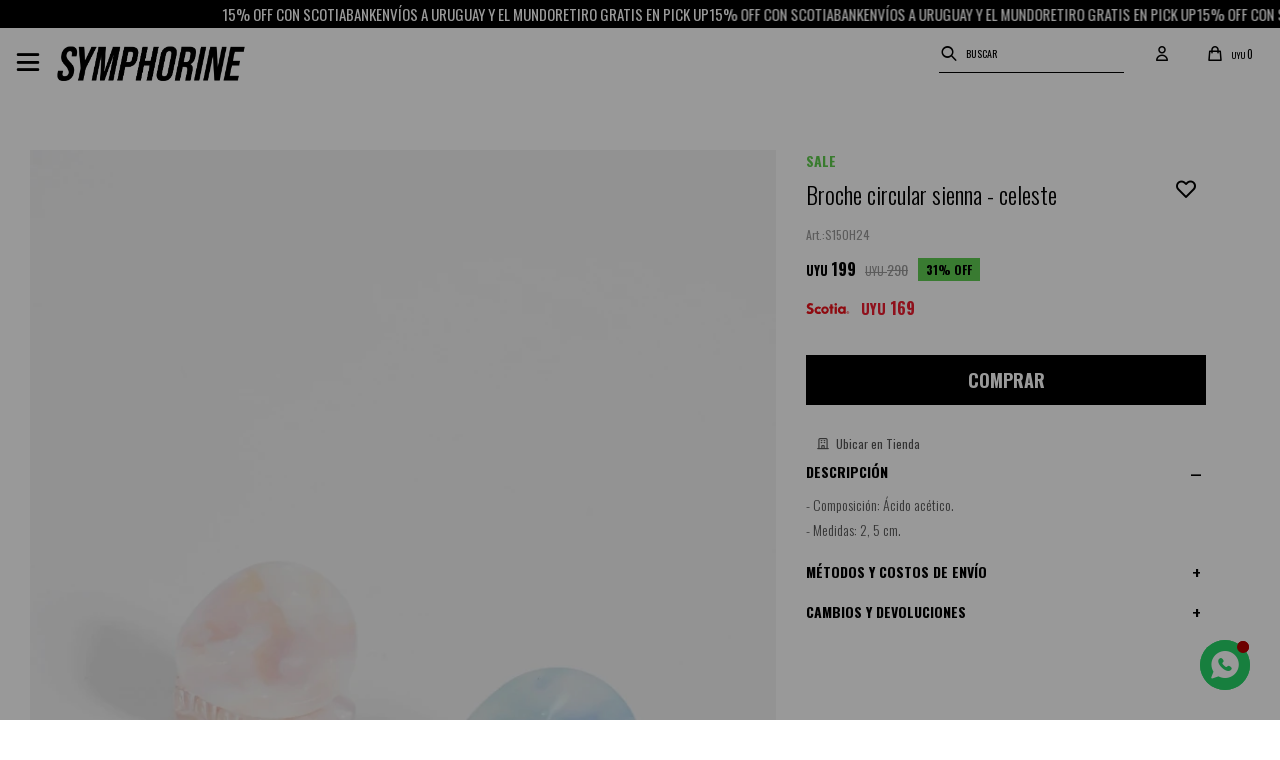

--- FILE ---
content_type: text/html; charset=utf-8
request_url: https://symphorine.com.uy/productos/broche-circular-sienna-celeste_S15OH24_888
body_size: 10819
content:
 <!DOCTYPE html> <html lang="es" class="no-js"> <head itemscope itemtype="http://schema.org/WebSite"> <meta charset="utf-8" /> <script> const GOOGLE_MAPS_CHANNEL_ID = '38'; </script> <link rel='preconnect' href='https://f.fcdn.app' /> <link rel='preconnect' href='https://fonts.googleapis.com' /> <link rel='preconnect' href='https://www.facebook.com' /> <link rel='preconnect' href='https://www.google-analytics.com' /> <link rel="dns-prefetch" href="https://cdnjs.cloudflare.com" /> <title itemprop='name'>Broche circular sienna - celeste — Symphorine</title> <meta name="description" content="- Composición: Ácido acético. - Medidas: 2, 5 cm." /> <meta name="keywords" content="" /> <link itemprop="url" rel="canonical" href="https://symphorine.com.uy/productos/broche-circular-sienna-celeste_S15OH24_888" /> <meta property="og:title" content="Broche circular sienna - celeste — Symphorine" /><meta property="og:description" content="- Composición: Ácido acético. - Medidas: 2, 5 cm." /><meta property="og:type" content="product" /><meta property="og:image" content="https://f.fcdn.app/imgs/440c90/symphorine.com.uy/sym/256f/webp/catalogo/S15OH24-888-1/800x1200/broche-circular-sienna-celeste.jpg"/><meta property="og:url" content="https://symphorine.com.uy/productos/broche-circular-sienna-celeste_S15OH24_888" /><meta property="og:site_name" content="Symphorine" /> <meta name='twitter:description' content='- Composición: Ácido acético. - Medidas: 2, 5 cm.' /> <meta name='twitter:image' content='https://f.fcdn.app/imgs/440c90/symphorine.com.uy/sym/256f/webp/catalogo/S15OH24-888-1/800x1200/broche-circular-sienna-celeste.jpg' /> <meta name='twitter:url' content='https://symphorine.com.uy/productos/broche-circular-sienna-celeste_S15OH24_888' /> <meta name='twitter:card' content='summary' /> <meta name='twitter:title' content='Broche circular sienna - celeste — Symphorine' /> <script>document.getElementsByTagName('html')[0].setAttribute('class', 'js ' + ('ontouchstart' in window || navigator.msMaxTouchPoints ? 'is-touch' : 'no-touch'));</script> <script> var FN_TC = { M1 : 38.41, M2 : 1 }; </script> <script>window.dataLayer = window.dataLayer || [];var _tmData = {"fbPixel":"","hotJar":"","zopimId":"","app":"web"};</script> <script>(function(w,d,s,l,i){w[l]=w[l]||[];w[l].push({'gtm.start': new Date().getTime(),event:'gtm.js'});var f=d.getElementsByTagName(s)[0], j=d.createElement(s),dl=l!='dataLayer'?'&l='+l:'';j.setAttribute('defer', 'defer');j.src= 'https://www.googletagmanager.com/gtm.js?id='+i+dl;f.parentNode.insertBefore(j,f); })(window,document,'script','dataLayer','GTM-W8PX8XDJ');</script> <script>(function(w,d,s,l,i){w[l]=w[l]||[];w[l].push({'gtm.start': new Date().getTime(),event:'gtm.js'});var f=d.getElementsByTagName(s)[0], j=d.createElement(s),dl=l!='dataLayer'?'&l='+l:'';j.setAttribute('defer', 'defer');j.src= 'https://www.googletagmanager.com/gtm.js?id='+i+dl;f.parentNode.insertBefore(j,f); })(window,document,'script','dataLayer','GTM-MTVPP7FM');</script> <meta id='viewportMetaTag' name="viewport" content="width=device-width, initial-scale=1.0, maximum-scale=1,user-scalable=no"> <link rel="shortcut icon" href="https://f.fcdn.app/assets/commerce/symphorine.com.uy/f0bb_977d/public/web/favicon.ico" /> <link rel="apple-itouch-icon" href="https://f.fcdn.app/assets/commerce/symphorine.com.uy/75e2_4e4e/public/web/favicon.png" /> <link rel="stylesheet" href="https://use.typekit.net/qqn2rqi.css">  <link rel="preconnect" href="https://fonts.googleapis.com"> <link rel="preconnect" href="https://fonts.gstatic.com" crossorigin> <link href="https://fonts.googleapis.com/css2?family=Oswald:wght@300;400;500;600;700&display=swap" rel="stylesheet"> <script src="https://cdn.lordicon.com/libs/frhvbuzj/lord-icon-2.0.2.js"></script> <link href="https://f.fcdn.app/assets/commerce/symphorine.com.uy/0000_c5a0/s.07175363512692547556710641752946.css" rel="stylesheet"/> <script src="https://f.fcdn.app/assets/commerce/symphorine.com.uy/0000_c5a0/s.92194018662718614056976054195186.js"></script> <!--[if lt IE 9]> <script type="text/javascript" src="https://cdnjs.cloudflare.com/ajax/libs/html5shiv/3.7.3/html5shiv.js"></script> <![endif]--> <link rel="manifest" href="https://f.fcdn.app/assets/manifest.json" /> </head> <body id='pgCatalogoDetalle' class='headerMenuFullWidthCenter headerSubMenuFade buscadorSlideTop compraSlide compraLeft filtrosSlide filtrosRight borderRadius0 layout03'> <noscript><iframe src="https://www.googletagmanager.com/ns.html?id=GTM-W8PX8XDJ" height="0" width="0" style="display:none;visibility:hidden"></iframe></noscript><noscript><iframe src="https://www.googletagmanager.com/ns.html?id=GTM-MTVPP7FM" height="0" width="0" style="display:none;visibility:hidden"></iframe></noscript> <div id="pre"> <div id="wrapper"> <header id="header" role="banner"> <div class="cnt"> <div data-id="532" data-area="NavTop" class="banner"><section class="section"> <div class="marquee text-styling"> <a data-track-categ='Banners' data-track-action='NavTop' data-track-label='Top Animado' href="/#"> 15% OFF CON SCOTIABANK </a> <a data-track-categ='Banners' data-track-action='NavTop' data-track-label='Top Animado' href="/#"> ENVÍOS A URUGUAY Y EL MUNDO </a> <a data-track-categ='Banners' data-track-action='NavTop' data-track-label='Top Animado' href="/#"> RETIRO GRATIS EN PICK UP</a> <a data-track-categ='Banners' data-track-action='NavTop' data-track-label='Top Animado' href="/#"> 15% OFF CON SCOTIABANK</a> <a data-track-categ='Banners' data-track-action='NavTop' data-track-label='Top Animado' href="/#"> ENVÍOS A URUGUAY Y EL MUNDO</a> <a data-track-categ='Banners' data-track-action='NavTop' data-track-label='Top Animado' href="/#"> RETIRO GRATIS EN PICK UP </a> <a data-track-categ='Banners' data-track-action='NavTop' data-track-label='Top Animado' href="/#"> 15% OFF CON SCOTIABANK</a> <a data-track-categ='Banners' data-track-action='NavTop' data-track-label='Top Animado' href="/#"> ENVÍOS A URUGUAY Y EL MUNDO </a> <a data-track-categ='Banners' data-track-action='NavTop' data-track-label='Top Animado' href="/#"> RETIRO GRATIS EN PICK UP </a> </div> </section></div><div id="logo"><a href="/"><img src="https://f.fcdn.app/assets/commerce/symphorine.com.uy/eb00_324f/public/web/img/logo.svg" alt="Symphorine" /></a></div> <div class="toolsItem frmBusqueda" data-version='1'> <button type="button" class="btnItem btnMostrarBuscador"> <span class="ico"></span> <span class="txt"></span> </button> <form action="/productos"> <div class="cnt"> <span class="btnCerrar"> <span class="ico"></span> <span class="txt"></span> </span> <label class="lbl"> <b>Buscar productos</b> <input maxlength="48" required="" autocomplete="off" type="search" name="q" placeholder="Buscar productos..." /> </label> <button class="btnBuscar" type="submit"> <span class="ico"></span> <span class="txt"></span> </button> </div> </form> </div> <div class="toolsItem accesoMiCuentaCnt" data-logged="off" data-version='1'> <a href="/mi-cuenta" class="btnItem btnMiCuenta"> <span class="ico"></span> <span class="txt"></span> <span class="usuario"> <span class="nombre"></span> <span class="apellido"></span> </span> </a> <div class="miCuentaMenu"> <ul class="lst"> <li class="it"><a href='/mi-cuenta/mis-datos' class="tit" >Mis datos</a></li> <li class="it"><a href='/mi-cuenta/direcciones' class="tit" >Mis direcciones</a></li> <li class="it"><a href='/mi-cuenta/compras' class="tit" >Mis compras</a></li> <li class="it"><a href='/mi-cuenta/wish-list' class="tit" >Wish List</a></li> <li class="it itSalir"><a href='/salir' class="tit" >Salir</a></li> </ul> </div> </div> <div id="miCompra" data-show="off" data-fn="fnMiCompra" class="toolsItem" data-version="1"> </div> <div id="infoTop"> </div> <a href="#" data-fn="scrollToTop" class="backToTop"><span class="ico"></span></a> <a id="btnMainMenuMobile" href="javascript:mainMenuMobile.show();" data-fn="abrirEnHover"><span class="ico">&#xe8b9;</span><span class="txt">Menú</span></a> </div> </header> <!-- end:header --> <div id="central"> <section id="main" role="main"> <div id="fichaProducto" class="rebajado sale" data-tit="Broche circular sienna - celeste" data-totImagenes="1" data-agotado="off"> <div class="cnt" data-cat="accesorios/accesorios-de-pelo/broches-y-clips"> <div class="columnaIzquierda"> <div data-fn="fnSwiperFicha" data-thumbs="false" data-direction='vertical' class="fichaImagenes pagination"> <div class="imagenProducto swiper-container" data-fn="fnGaleria"> <div class="swiper-wrapper"> <span class="item swiper-slide"> <a class="img source" href="//f.fcdn.app/imgs/6a5cb1/symphorine.com.uy/sym/256f/webp/catalogo/S15OH24-888-1/1500-1500/broche-circular-sienna-celeste.jpg"> <img loading='lazy' data-src-g="//f.fcdn.app/imgs/2649c8/symphorine.com.uy/sym/256f/webp/catalogo/S15OH24-888-1/1920-1200/broche-circular-sienna-celeste.jpg" src='//f.fcdn.app/imgs/440c90/symphorine.com.uy/sym/256f/webp/catalogo/S15OH24-888-1/800x1200/broche-circular-sienna-celeste.jpg' alt='Broche circular sienna celeste' width='800' height='1200' /> </a> </span> </div> <div class="cocardas"><div class="dfl"><div class="ico sale"><img loading="lazy" src="https://f.fcdn.app/assets/commerce/symphorine.com.uy/d698_e093/public/web/img/iconos/sale.svg" alt="Sale" /><span class="por fn-hidden"><span class=int>31</span><span class=dec>37</span></span></div></div></div> <div class="cocardaPie"> <div class="cocardas"><div class="dfl"><div class="ico sale"><img loading="lazy" src="https://f.fcdn.app/assets/commerce/symphorine.com.uy/d698_e093/public/web/img/iconos/sale.svg" alt="Sale" /><span class="por fn-hidden"><span class=int>31</span><span class=dec>37</span></span></div></div></div> </div> </div> <div class="swiperThumbs"> <ul class="lst lstThumbs"> <li class="it"> <a target="_blank" data-standard="//f.fcdn.app/imgs/440c90/symphorine.com.uy/sym/256f/webp/catalogo/S15OH24-888-1/800x1200/broche-circular-sienna-celeste.jpg" href="//f.fcdn.app/imgs/9b42f9/symphorine.com.uy/sym/256f/webp/catalogo/S15OH24-888-1/2000-2000/broche-circular-sienna-celeste.jpg"><img loading='lazy' src='//f.fcdn.app/imgs/94d05b/symphorine.com.uy/sym/256f/webp/catalogo/S15OH24-888-1/100x150/broche-circular-sienna-celeste.jpg' alt='Broche circular sienna celeste' width='100' height='150' /></a> </li> </ul> </div> </div> </div> <div class="columnaDerecha"> <div id="infoFicha" data-fn="modificarDescuento"> <div class="blkInfo"> <span class="cocardasTexto"><span class="sale"><span>Sale</span></span> <span class="grupo grupo144">Sale</span></span> <div class="hdr"> <h1 class="tit">Broche circular sienna - celeste</h1> <span class="btnWishlist" data-fn="fnEditWishList" data-cod-producto="S15OH24" data-cod-variante="888"> </span> </div> <div class="cod">S15OH24</div> <div class="preciosWrapper"> <div class="precios"> <strong class="precio venta"><span class="sim">UYU</span> <span class="monto">199</span></strong> <del class="precio lista"><span class="sim">UYU</span> <span class="monto">290</span></del> </div><span class="porcRebaja"><span class="aux"><span class=int>31</span><span class=dec>37</span></span></span><div class="descuentosMDP"><div class='desc_6'> <span class='img' title='15% OFF Scotiabank'><img loading='lazy' src='//f.fcdn.app/imgs/5d34b5/symphorine.com.uy/sym/074a/webp/descuentos/598/0x0/scotia-julio-01-01.svg' alt='15% OFF Scotiabank' /></span> <span class="precio"><span class="sim">UYU</span> <span class="monto">169</span></span></div></div> </div> <form id="frmComprarArticulo" action="/mi-compra?o=agregar" method="post"> <div class="selectOverlay"></div> <div class="blkCompra" data-fn="fnBlkCompra"> <input type="hidden" name="sku" value="1:S15OH24:888:UNICO:1" /> <div id="mainActions"> <button id="btnComprar" type="submit" class="btn btn01">Comprar</button> </div> </div> </form> </div> <div id="moreActions"> <a id="btnUbicarTienda" href="javascript:ppStockSucursales.show('S15OH24', '888')">Ubicar en Tienda</a> <span class="btnWishlist" data-fn="fnEditWishList" data-cod-producto="S15OH24" data-cod-variante="888"> </span> </div> <span class="cocardasTexto"><span class="sale"><span>Sale</span></span> <span class="grupo grupo144">Sale</span></span> <div id="infoDescripcion" class="blk desplegable desc" data-fn="fnAmpliarInfoFicha"> <div class="hdr"> <span class="tit">Descripción</span> </div> <div class="cnt"> <div> <div class="desc"> <p>- Composición: Ácido acético.<br /> - Medidas: 2, 5 cm.</p> </div> </div> </div> </div> <div id="infoEnvio" class="blk desplegable" data-fn="fnAmpliarInfoFicha"> <span class="overlay close"></span> <div class="hdr"> <span class="tit">Métodos y costos de envío</span> </div> <div class="cnt"> <ul> <li> <strong>Montevideo Express - PQuick:</strong><br> Costo normal: UYU 180. </li> <li> <strong>Montevideo en 3hs - Moova:</strong><br> Costo normal: UYU 240. </li> <li> <strong>Montevideo Estándar (hasta 3 días hábiles) - Moova:</strong><br> Costo normal: UYU 190. </li> <li> <strong>Montevideo en 24hs - Moova:</strong><br> Costo normal: UYU 200. </li> <li> <strong>Montevideo en el día - Soy Delivery:</strong><br> Costo normal: UYU 200. </li> <li> <strong>Área Metropolitana en el día - Soy Delivery:</strong><br> Costo normal: UYU 265. </li> <li> <strong>Área metropolitana - PQuick Express:</strong><br> Costo normal: UYU 250. </li> <li> <strong>Envío programado en Montevideo - Pedidos Ya:</strong><br> Costo normal: UYU 240. </li> <li> <strong>Envíos interior (hasta 72hs hábiles) - UES Interior:</strong><br> Costo normal: UYU 230. </li> <li> <strong>Envíos interior (hasta 5 días hábiles)- La Nave CargoPostal:</strong><br> Costo normal: UYU 270. </li> <li> <strong>Maldonado en el día - Soy Delivery:</strong><br> Costo normal: UYU 310. </li> <li> <strong>Envíos Internacionales:</strong><br> Costo normal: UYU 1.200. </li> <li> Retiro gratuito en nuestras tiendas habilitadas </li> </ul> </div> </div> <div id="infoCambio" class="blk desplegable" data-fn="fnAmpliarInfoFicha"> <span class="overlay close"></span> <div class="hdr"> <span class="tit">Cambios y devoluciones</span> </div> <div class="cnt"> <p>Todas las compras realizadas desde el 3/11 hasta el 31/12 tienen 60 días de cambio.</p> <a href="/cambios">Ver mas</a> </div> </div> <div style="display: none;" id="_jsonDataFicha_"> {"sku":{"fen":"1:S15OH24:888:UNICO:1","com":"S15OH24:888:UNICO"},"producto":{"codigo":"S15OH24","nombre":"Broche circular sienna","categoria":"Accesorios > Accesorios de Pelo > Broches y Clips","marca":"Symphorine"},"variante":{"codigo":"888","codigoCompleto":"S15OH24888","nombre":"celeste","nombreCompleto":"Broche circular sienna - celeste","img":{"u":"\/\/f.fcdn.app\/imgs\/e54e37\/symphorine.com.uy\/sym\/256f\/webp\/catalogo\/S15OH24-888-1\/1024-1024\/broche-circular-sienna-celeste.jpg"},"url":"https:\/\/symphorine.com.uy\/productos\/broche-circular-sienna-celeste_S15OH24_888","tieneStock":true,"ordenVariante":"999"},"nomPresentacion":"UNICO\/ONE SIZE","nombre":"Broche circular sienna - celeste","nombreCompleto":"Broche circular sienna - celeste","precioMonto":199,"moneda":{"nom":"M1","nro":858,"cod":"UYU","sim":"UYU"},"sale":true,"outlet":false,"nuevo":false,"carac":{"eweb":"No","coleccion":"22224","color":"Celeste"}} </div> </div> </div> </div> <div class="nav" id="blkProductosRelacionados" data-fn="fnSwiperProductos" data-breakpoints-slides='[2,6,6]' data-breakpoints-spacing='[10,10,15]'> <div class="swiper blkProductos"> <div class="hdr"> <h2 class="tit">Productos que te pueden interesar</h2> </div> <div class="cnt"> <div class='articleList aListProductos ' data-tot='6' data-totAbs='0' data-cargarVariantes='0'><div class='it rebajado sale grp57 grp82 grp89 grp90 grp96 grp98 grp108 grp117 grp136 grp144 grp183 grp191 grp199 grp200 grp233 grp235 grp242 grp264 grp286 grp288' data-disp='1' data-codProd='S19OH50' data-codVar='237' data-im='//f.fcdn.app/assets/nd.png'><div class='cnt'><a class="img" href="https://symphorine.com.uy/productos/set-de-broches-cat-multicolor_S19OH50_237" title="Set de broches cat - multicolor"> <div class="cocardas"><div class="dfl"><div class="ico sale"><img loading="lazy" src="https://f.fcdn.app/assets/commerce/symphorine.com.uy/d698_e093/public/web/img/iconos/sale.svg" alt="Sale" /><span class="por fn-hidden"><span class=int>31</span><span class=dec>37</span></span></div></div></div> <img loading='lazy' src='//f.fcdn.app/imgs/f09251/symphorine.com.uy/sym/553b/webp/catalogo/S19OH50-237-1/500x750/set-de-broches-cat-multicolor.jpg' alt='Set de broches cat multicolor' width='500' height='750' /> <div class="cocardaPie"> <div class="cocardas"><div class="dfl"><div class="ico sale"><img loading="lazy" src="https://f.fcdn.app/assets/commerce/symphorine.com.uy/d698_e093/public/web/img/iconos/sale.svg" alt="Sale" /><span class="por fn-hidden"><span class=int>31</span><span class=dec>37</span></span></div></div></div> </div> </a> <div class="info" data-fn="modificarDescuento"> <span class="cocardasTexto"><span class="sale"><span>Sale</span></span> <span class="grupo grupo144">Sale</span></span> <a class="tit" href="https://symphorine.com.uy/productos/set-de-broches-cat-multicolor_S19OH50_237" title="Set de broches cat - multicolor"><h2>Set de broches cat - multicolor</h2></a> <div class="precios"> <strong class="precio venta"><span class="sim">UYU</span> <span class="monto">199</span></strong> <del class="precio lista"><span class="sim">UYU</span> <span class="monto">290</span></del> </div> <span class="porcRebaja"><span class="aux"><span class=int>31</span><span class=dec>37</span></span></span> <div class="descuentosMDP"><div class='desc_6'> <span class='img' title='15% OFF Scotiabank'><img loading='lazy' src='//f.fcdn.app/imgs/5d34b5/symphorine.com.uy/sym/074a/webp/descuentos/598/0x0/scotia-julio-01-01.svg' alt='15% OFF Scotiabank' /></span> <span class="precio"><span class="sim">UYU</span> <span class="monto">169</span></span></div></div> <!--<button class="btn btn01 btnComprar" onclick="miCompra.agregarArticulo('1:S19OH50:237:UNICO:1',1)" data-sku="1:S19OH50:237:UNICO:1"><span></span></button>--> <div class="variantes"></div> <!--<div class="marca">Symphorine</div>--> <!--<div class="desc">- Composición: Acrílico.<br /> - Set de broches con forma de gatitos y terminación esmaltada.</div>--> </div><input type="hidden" class="json" style="display:none" value="{&quot;sku&quot;:{&quot;fen&quot;:&quot;1:S19OH50:237:UNICO:1&quot;,&quot;com&quot;:&quot;S19OH50:237:UNICO&quot;},&quot;producto&quot;:{&quot;codigo&quot;:&quot;S19OH50&quot;,&quot;nombre&quot;:&quot;Set de broches cat&quot;,&quot;categoria&quot;:&quot;Accesorios &gt; Accesorios de Pelo &gt; Broches y Clips&quot;,&quot;marca&quot;:&quot;Symphorine&quot;},&quot;variante&quot;:{&quot;codigo&quot;:&quot;237&quot;,&quot;codigoCompleto&quot;:&quot;S19OH50237&quot;,&quot;nombre&quot;:&quot;multicolor&quot;,&quot;nombreCompleto&quot;:&quot;Set de broches cat - multicolor&quot;,&quot;img&quot;:{&quot;u&quot;:&quot;\/\/f.fcdn.app\/imgs\/9e4a0b\/symphorine.com.uy\/sym\/553b\/webp\/catalogo\/S19OH50-237-1\/1024-1024\/set-de-broches-cat-multicolor.jpg&quot;},&quot;url&quot;:&quot;https:\/\/symphorine.com.uy\/productos\/set-de-broches-cat-multicolor_S19OH50_237&quot;,&quot;tieneStock&quot;:false,&quot;ordenVariante&quot;:&quot;999&quot;},&quot;nomPresentacion&quot;:&quot;UNICO\/ONE SIZE&quot;,&quot;nombre&quot;:&quot;Set de broches cat - multicolor&quot;,&quot;nombreCompleto&quot;:&quot;Set de broches cat - multicolor&quot;,&quot;precioMonto&quot;:199,&quot;moneda&quot;:{&quot;nom&quot;:&quot;M1&quot;,&quot;nro&quot;:858,&quot;cod&quot;:&quot;UYU&quot;,&quot;sim&quot;:&quot;UYU&quot;},&quot;sale&quot;:true,&quot;outlet&quot;:false,&quot;nuevo&quot;:false}" /></div></div><div class='it rebajado sale grp57 grp82 grp89 grp90 grp96 grp98 grp108 grp117 grp136 grp144 grp183 grp191 grp199 grp200 grp231 grp232 grp235 grp264 grp286 grp288' data-disp='1' data-codProd='S18OH8' data-codVar='2' data-im='//f.fcdn.app/assets/nd.png'><div class='cnt'><a class="img" href="https://symphorine.com.uy/productos/set-de-clips-estrella-y-balloon-plateado_S18OH8_2" title="Set de clips estrella y balloon - plateado"> <div class="cocardas"><div class="dfl"><div class="ico sale"><img loading="lazy" src="https://f.fcdn.app/assets/commerce/symphorine.com.uy/d698_e093/public/web/img/iconos/sale.svg" alt="Sale" /><span class="por fn-hidden"><span class=int>48</span><span class=dec>97</span></span></div></div></div> <img loading='lazy' src='//f.fcdn.app/imgs/55e037/symphorine.com.uy/sym/5700/webp/catalogo/S18OH8-2-1/500x750/set-de-clips-estrella-y-balloon-plateado.jpg' alt='Set de clips estrella y balloon plateado' width='500' height='750' /> <div class="cocardaPie"> <div class="cocardas"><div class="dfl"><div class="ico sale"><img loading="lazy" src="https://f.fcdn.app/assets/commerce/symphorine.com.uy/d698_e093/public/web/img/iconos/sale.svg" alt="Sale" /><span class="por fn-hidden"><span class=int>48</span><span class=dec>97</span></span></div></div></div> </div> </a> <div class="info" data-fn="modificarDescuento"> <span class="cocardasTexto"><span class="sale"><span>Sale</span></span> <span class="grupo grupo144">Sale</span></span> <a class="tit" href="https://symphorine.com.uy/productos/set-de-clips-estrella-y-balloon-plateado_S18OH8_2" title="Set de clips estrella y balloon - plateado"><h2>Set de clips estrella y balloon - plateado</h2></a> <div class="precios"> <strong class="precio venta"><span class="sim">UYU</span> <span class="monto">199</span></strong> <del class="precio lista"><span class="sim">UYU</span> <span class="monto">390</span></del> </div> <span class="porcRebaja"><span class="aux"><span class=int>48</span><span class=dec>97</span></span></span> <div class="descuentosMDP"><div class='desc_6'> <span class='img' title='15% OFF Scotiabank'><img loading='lazy' src='//f.fcdn.app/imgs/5d34b5/symphorine.com.uy/sym/074a/webp/descuentos/598/0x0/scotia-julio-01-01.svg' alt='15% OFF Scotiabank' /></span> <span class="precio"><span class="sim">UYU</span> <span class="monto">169</span></span></div></div> <!--<button class="btn btn01 btnComprar" onclick="miCompra.agregarArticulo('1:S18OH8:2:UNICO:1',1)" data-sku="1:S18OH8:2:UNICO:1"><span></span></button>--> <div class="variantes"></div> <!--<div class="marca">Symphorine</div>--> <!--<div class="desc">- Composición: Aleación .<br /> - Medida: Largo: 5, 6 cm.</div>--> </div><input type="hidden" class="json" style="display:none" value="{&quot;sku&quot;:{&quot;fen&quot;:&quot;1:S18OH8:2:UNICO:1&quot;,&quot;com&quot;:&quot;S18OH8:2:UNICO&quot;},&quot;producto&quot;:{&quot;codigo&quot;:&quot;S18OH8&quot;,&quot;nombre&quot;:&quot;Set de clips estrella y balloon&quot;,&quot;categoria&quot;:&quot;Accesorios &gt; Accesorios de Pelo &gt; Broches y Clips&quot;,&quot;marca&quot;:&quot;Symphorine&quot;},&quot;variante&quot;:{&quot;codigo&quot;:&quot;2&quot;,&quot;codigoCompleto&quot;:&quot;S18OH82&quot;,&quot;nombre&quot;:&quot;plateado&quot;,&quot;nombreCompleto&quot;:&quot;Set de clips estrella y balloon - plateado&quot;,&quot;img&quot;:{&quot;u&quot;:&quot;\/\/f.fcdn.app\/imgs\/8a86a4\/symphorine.com.uy\/sym\/5700\/webp\/catalogo\/S18OH8-2-1\/1024-1024\/set-de-clips-estrella-y-balloon-plateado.jpg&quot;},&quot;url&quot;:&quot;https:\/\/symphorine.com.uy\/productos\/set-de-clips-estrella-y-balloon-plateado_S18OH8_2&quot;,&quot;tieneStock&quot;:false,&quot;ordenVariante&quot;:&quot;999&quot;},&quot;nomPresentacion&quot;:&quot;UNICO\/ONE SIZE&quot;,&quot;nombre&quot;:&quot;Set de clips estrella y balloon - plateado&quot;,&quot;nombreCompleto&quot;:&quot;Set de clips estrella y balloon - plateado&quot;,&quot;precioMonto&quot;:199,&quot;moneda&quot;:{&quot;nom&quot;:&quot;M1&quot;,&quot;nro&quot;:858,&quot;cod&quot;:&quot;UYU&quot;,&quot;sim&quot;:&quot;UYU&quot;},&quot;sale&quot;:true,&quot;outlet&quot;:false,&quot;nuevo&quot;:false}" /></div></div><div class='it rebajado sale grp57 grp82 grp89 grp90 grp96 grp98 grp108 grp117 grp136 grp144 grp183 grp191 grp199 grp200 grp231 grp232 grp235 grp264 grp286 grp288' data-disp='1' data-codProd='S18OH7' data-codVar='2' data-im='//f.fcdn.app/assets/nd.png'><div class='cnt'><a class="img" href="https://symphorine.com.uy/productos/set-de-clips-detalle-corazon-plateado_S18OH7_2" title="Set de clips detalle corazón - plateado"> <div class="cocardas"><div class="dfl"><div class="ico sale"><img loading="lazy" src="https://f.fcdn.app/assets/commerce/symphorine.com.uy/d698_e093/public/web/img/iconos/sale.svg" alt="Sale" /><span class="por fn-hidden"><span class=int>48</span><span class=dec>97</span></span></div></div></div> <img loading='lazy' src='//f.fcdn.app/imgs/a0061e/symphorine.com.uy/sym/9311/webp/catalogo/S18OH7-2-1/500x750/set-de-clips-detalle-corazon-plateado.jpg' alt='Set de clips detalle corazón plateado' width='500' height='750' /> <div class="cocardaPie"> <div class="cocardas"><div class="dfl"><div class="ico sale"><img loading="lazy" src="https://f.fcdn.app/assets/commerce/symphorine.com.uy/d698_e093/public/web/img/iconos/sale.svg" alt="Sale" /><span class="por fn-hidden"><span class=int>48</span><span class=dec>97</span></span></div></div></div> </div> </a> <div class="info" data-fn="modificarDescuento"> <span class="cocardasTexto"><span class="sale"><span>Sale</span></span> <span class="grupo grupo144">Sale</span></span> <a class="tit" href="https://symphorine.com.uy/productos/set-de-clips-detalle-corazon-plateado_S18OH7_2" title="Set de clips detalle corazón - plateado"><h2>Set de clips detalle corazón - plateado</h2></a> <div class="precios"> <strong class="precio venta"><span class="sim">UYU</span> <span class="monto">199</span></strong> <del class="precio lista"><span class="sim">UYU</span> <span class="monto">390</span></del> </div> <span class="porcRebaja"><span class="aux"><span class=int>48</span><span class=dec>97</span></span></span> <div class="descuentosMDP"><div class='desc_6'> <span class='img' title='15% OFF Scotiabank'><img loading='lazy' src='//f.fcdn.app/imgs/5d34b5/symphorine.com.uy/sym/074a/webp/descuentos/598/0x0/scotia-julio-01-01.svg' alt='15% OFF Scotiabank' /></span> <span class="precio"><span class="sim">UYU</span> <span class="monto">169</span></span></div></div> <!--<button class="btn btn01 btnComprar" onclick="miCompra.agregarArticulo('1:S18OH7:2:UNICO:1',1)" data-sku="1:S18OH7:2:UNICO:1"><span></span></button>--> <div class="variantes"></div> <!--<div class="marca">Symphorine</div>--> <!--<div class="desc">- Composición: Aleación .<br /> - Medida: Largo: 5, 8 cm.</div>--> </div><input type="hidden" class="json" style="display:none" value="{&quot;sku&quot;:{&quot;fen&quot;:&quot;1:S18OH7:2:UNICO:1&quot;,&quot;com&quot;:&quot;S18OH7:2:UNICO&quot;},&quot;producto&quot;:{&quot;codigo&quot;:&quot;S18OH7&quot;,&quot;nombre&quot;:&quot;Set de clips detalle coraz\u00f3n&quot;,&quot;categoria&quot;:&quot;Accesorios &gt; Accesorios de Pelo &gt; Broches y Clips&quot;,&quot;marca&quot;:&quot;Symphorine&quot;},&quot;variante&quot;:{&quot;codigo&quot;:&quot;2&quot;,&quot;codigoCompleto&quot;:&quot;S18OH72&quot;,&quot;nombre&quot;:&quot;plateado&quot;,&quot;nombreCompleto&quot;:&quot;Set de clips detalle coraz\u00f3n - plateado&quot;,&quot;img&quot;:{&quot;u&quot;:&quot;\/\/f.fcdn.app\/imgs\/5cafa3\/symphorine.com.uy\/sym\/9311\/webp\/catalogo\/S18OH7-2-1\/1024-1024\/set-de-clips-detalle-corazon-plateado.jpg&quot;},&quot;url&quot;:&quot;https:\/\/symphorine.com.uy\/productos\/set-de-clips-detalle-corazon-plateado_S18OH7_2&quot;,&quot;tieneStock&quot;:false,&quot;ordenVariante&quot;:&quot;999&quot;},&quot;nomPresentacion&quot;:&quot;UNICO\/ONE SIZE&quot;,&quot;nombre&quot;:&quot;Set de clips detalle coraz\u00f3n - plateado&quot;,&quot;nombreCompleto&quot;:&quot;Set de clips detalle coraz\u00f3n - plateado&quot;,&quot;precioMonto&quot;:199,&quot;moneda&quot;:{&quot;nom&quot;:&quot;M1&quot;,&quot;nro&quot;:858,&quot;cod&quot;:&quot;UYU&quot;,&quot;sim&quot;:&quot;UYU&quot;},&quot;sale&quot;:true,&quot;outlet&quot;:false,&quot;nuevo&quot;:false}" /></div></div><div class='it rebajado sale grp57 grp82 grp89 grp90 grp96 grp98 grp108 grp117 grp136 grp144 grp183 grp191 grp199 grp200 grp233 grp235 grp242 grp264 grp286 grp288' data-disp='1' data-codProd='S19OH69' data-codVar='1' data-im='//f.fcdn.app/assets/nd.png'><div class='cnt'><a class="img" href="https://symphorine.com.uy/productos/broche-frutilla-rojo_S19OH69_1" title="Broche frutilla - rojo"> <div class="cocardas"><div class="dfl"><div class="ico sale"><img loading="lazy" src="https://f.fcdn.app/assets/commerce/symphorine.com.uy/d698_e093/public/web/img/iconos/sale.svg" alt="Sale" /><span class="por fn-hidden"><span class=int>34</span><span class=dec>57</span></span></div></div></div> <img loading='lazy' src='//f.fcdn.app/imgs/b5a745/symphorine.com.uy/sym/ad9e/webp/catalogo/S19OH69-1-1/500x750/broche-frutilla-rojo.jpg' alt='Broche frutilla rojo' width='500' height='750' /> <div class="cocardaPie"> <div class="cocardas"><div class="dfl"><div class="ico sale"><img loading="lazy" src="https://f.fcdn.app/assets/commerce/symphorine.com.uy/d698_e093/public/web/img/iconos/sale.svg" alt="Sale" /><span class="por fn-hidden"><span class=int>34</span><span class=dec>57</span></span></div></div></div> </div> </a> <div class="info" data-fn="modificarDescuento"> <span class="cocardasTexto"><span class="sale"><span>Sale</span></span> <span class="grupo grupo144">Sale</span></span> <a class="tit" href="https://symphorine.com.uy/productos/broche-frutilla-rojo_S19OH69_1" title="Broche frutilla - rojo"><h2>Broche frutilla - rojo</h2></a> <div class="precios"> <strong class="precio venta"><span class="sim">UYU</span> <span class="monto">229</span></strong> <del class="precio lista"><span class="sim">UYU</span> <span class="monto">350</span></del> </div> <span class="porcRebaja"><span class="aux"><span class=int>34</span><span class=dec>57</span></span></span> <div class="descuentosMDP"><div class='desc_6'> <span class='img' title='15% OFF Scotiabank'><img loading='lazy' src='//f.fcdn.app/imgs/5d34b5/symphorine.com.uy/sym/074a/webp/descuentos/598/0x0/scotia-julio-01-01.svg' alt='15% OFF Scotiabank' /></span> <span class="precio"><span class="sim">UYU</span> <span class="monto">195</span></span></div></div> <!--<button class="btn btn01 btnComprar" onclick="miCompra.agregarArticulo('1:S19OH69:1:UNICO:1',1)" data-sku="1:S19OH69:1:UNICO:1"><span></span></button>--> <div class="variantes"></div> <!--<div class="marca">Symphorine</div>--> <!--<div class="desc">- Composición: Polietileno.<br /> - Medida: 4, 5 cm.</div>--> </div><input type="hidden" class="json" style="display:none" value="{&quot;sku&quot;:{&quot;fen&quot;:&quot;1:S19OH69:1:UNICO:1&quot;,&quot;com&quot;:&quot;S19OH69:1:UNICO&quot;},&quot;producto&quot;:{&quot;codigo&quot;:&quot;S19OH69&quot;,&quot;nombre&quot;:&quot;Broche frutilla&quot;,&quot;categoria&quot;:&quot;Accesorios &gt; Accesorios de Pelo &gt; Broches y Clips&quot;,&quot;marca&quot;:&quot;Symphorine&quot;},&quot;variante&quot;:{&quot;codigo&quot;:&quot;1&quot;,&quot;codigoCompleto&quot;:&quot;S19OH691&quot;,&quot;nombre&quot;:&quot;rojo&quot;,&quot;nombreCompleto&quot;:&quot;Broche frutilla - rojo&quot;,&quot;img&quot;:{&quot;u&quot;:&quot;\/\/f.fcdn.app\/imgs\/a89b16\/symphorine.com.uy\/sym\/ad9e\/webp\/catalogo\/S19OH69-1-1\/1024-1024\/broche-frutilla-rojo.jpg&quot;},&quot;url&quot;:&quot;https:\/\/symphorine.com.uy\/productos\/broche-frutilla-rojo_S19OH69_1&quot;,&quot;tieneStock&quot;:false,&quot;ordenVariante&quot;:&quot;999&quot;},&quot;nomPresentacion&quot;:&quot;UNICO\/ONE SIZE&quot;,&quot;nombre&quot;:&quot;Broche frutilla - rojo&quot;,&quot;nombreCompleto&quot;:&quot;Broche frutilla - rojo&quot;,&quot;precioMonto&quot;:229,&quot;moneda&quot;:{&quot;nom&quot;:&quot;M1&quot;,&quot;nro&quot;:858,&quot;cod&quot;:&quot;UYU&quot;,&quot;sim&quot;:&quot;UYU&quot;},&quot;sale&quot;:true,&quot;outlet&quot;:false,&quot;nuevo&quot;:false}" /></div></div><div class='it rebajado sale grp57 grp82 grp89 grp90 grp96 grp98 grp108 grp117 grp136 grp144 grp183 grp191 grp199 grp200 grp233 grp235 grp242 grp264 grp286 grp288' data-disp='1' data-codProd='S19OH71' data-codVar='888' data-im='//f.fcdn.app/assets/nd.png'><div class='cnt'><a class="img" href="https://symphorine.com.uy/productos/broche-mar-celeste_S19OH71_888" title="Broche mar - celeste"> <div class="cocardas"><div class="dfl"><div class="ico sale"><img loading="lazy" src="https://f.fcdn.app/assets/commerce/symphorine.com.uy/d698_e093/public/web/img/iconos/sale.svg" alt="Sale" /><span class="por fn-hidden"><span class=int>34</span><span class=dec>57</span></span></div></div></div> <img loading='lazy' src='//f.fcdn.app/imgs/bb7fe2/symphorine.com.uy/sym/7f78/webp/catalogo/S19OH71-888-1/500x750/broche-mar-celeste.jpg' alt='Broche mar celeste' width='500' height='750' /> <div class="cocardaPie"> <div class="cocardas"><div class="dfl"><div class="ico sale"><img loading="lazy" src="https://f.fcdn.app/assets/commerce/symphorine.com.uy/d698_e093/public/web/img/iconos/sale.svg" alt="Sale" /><span class="por fn-hidden"><span class=int>34</span><span class=dec>57</span></span></div></div></div> </div> </a> <div class="info" data-fn="modificarDescuento"> <span class="cocardasTexto"><span class="sale"><span>Sale</span></span> <span class="grupo grupo144">Sale</span></span> <a class="tit" href="https://symphorine.com.uy/productos/broche-mar-celeste_S19OH71_888" title="Broche mar - celeste"><h2>Broche mar - celeste</h2></a> <div class="precios"> <strong class="precio venta"><span class="sim">UYU</span> <span class="monto">229</span></strong> <del class="precio lista"><span class="sim">UYU</span> <span class="monto">350</span></del> </div> <span class="porcRebaja"><span class="aux"><span class=int>34</span><span class=dec>57</span></span></span> <div class="descuentosMDP"><div class='desc_6'> <span class='img' title='15% OFF Scotiabank'><img loading='lazy' src='//f.fcdn.app/imgs/5d34b5/symphorine.com.uy/sym/074a/webp/descuentos/598/0x0/scotia-julio-01-01.svg' alt='15% OFF Scotiabank' /></span> <span class="precio"><span class="sim">UYU</span> <span class="monto">195</span></span></div></div> <!--<button class="btn btn01 btnComprar" onclick="miCompra.agregarArticulo('1:S19OH71:888:UNICO:1',1)" data-sku="1:S19OH71:888:UNICO:1"><span></span></button>--> <div class="variantes"></div> <!--<div class="marca">Symphorine</div>--> <!--<div class="desc">- Composición: Polietileno.<br /> - Medida: 8, 8 cm.</div>--> </div><input type="hidden" class="json" style="display:none" value="{&quot;sku&quot;:{&quot;fen&quot;:&quot;1:S19OH71:888:UNICO:1&quot;,&quot;com&quot;:&quot;S19OH71:888:UNICO&quot;},&quot;producto&quot;:{&quot;codigo&quot;:&quot;S19OH71&quot;,&quot;nombre&quot;:&quot;Broche mar&quot;,&quot;categoria&quot;:&quot;Accesorios &gt; Accesorios de Pelo &gt; Broches y Clips&quot;,&quot;marca&quot;:&quot;Symphorine&quot;},&quot;variante&quot;:{&quot;codigo&quot;:&quot;888&quot;,&quot;codigoCompleto&quot;:&quot;S19OH71888&quot;,&quot;nombre&quot;:&quot;celeste&quot;,&quot;nombreCompleto&quot;:&quot;Broche mar - celeste&quot;,&quot;img&quot;:{&quot;u&quot;:&quot;\/\/f.fcdn.app\/imgs\/f71367\/symphorine.com.uy\/sym\/7f78\/webp\/catalogo\/S19OH71-888-1\/1024-1024\/broche-mar-celeste.jpg&quot;},&quot;url&quot;:&quot;https:\/\/symphorine.com.uy\/productos\/broche-mar-celeste_S19OH71_888&quot;,&quot;tieneStock&quot;:false,&quot;ordenVariante&quot;:&quot;999&quot;},&quot;nomPresentacion&quot;:&quot;UNICO\/ONE SIZE&quot;,&quot;nombre&quot;:&quot;Broche mar - celeste&quot;,&quot;nombreCompleto&quot;:&quot;Broche mar - celeste&quot;,&quot;precioMonto&quot;:229,&quot;moneda&quot;:{&quot;nom&quot;:&quot;M1&quot;,&quot;nro&quot;:858,&quot;cod&quot;:&quot;UYU&quot;,&quot;sim&quot;:&quot;UYU&quot;},&quot;sale&quot;:true,&quot;outlet&quot;:false,&quot;nuevo&quot;:false}" /></div></div><div class='it rebajado sale grp57 grp82 grp89 grp90 grp96 grp98 grp108 grp117 grp136 grp144 grp180 grp183 grp185 grp191 grp200 grp231 grp235 grp264 grp286 grp288' data-disp='1' data-codProd='S15OH10' data-codVar='234' data-im='//f.fcdn.app/assets/nd.png'><div class='cnt'><a class="img" href="https://symphorine.com.uy/productos/broche-grande-combinado-verde-claro_S15OH10_234" title="Broche grande combinado - verde claro"> <div class="cocardas"><div class="dfl"><div class="ico sale"><img loading="lazy" src="https://f.fcdn.app/assets/commerce/symphorine.com.uy/d698_e093/public/web/img/iconos/sale.svg" alt="Sale" /><span class="por fn-hidden"><span class=int>10</span><span class=dec>68</span></span></div></div></div> <img loading='lazy' src='//f.fcdn.app/imgs/2b2de6/symphorine.com.uy/sym/0c41/webp/catalogo/S15OH10-234-1/500x750/broche-grande-combinado-verde-claro.jpg' alt='Broche grande combinado verde claro' width='500' height='750' /> <div class="cocardaPie"> <div class="cocardas"><div class="dfl"><div class="ico sale"><img loading="lazy" src="https://f.fcdn.app/assets/commerce/symphorine.com.uy/d698_e093/public/web/img/iconos/sale.svg" alt="Sale" /><span class="por fn-hidden"><span class=int>10</span><span class=dec>68</span></span></div></div></div> </div> </a> <div class="info" data-fn="modificarDescuento"> <span class="cocardasTexto"><span class="sale"><span>Sale</span></span> <span class="grupo grupo144">Sale</span></span> <a class="tit" href="https://symphorine.com.uy/productos/broche-grande-combinado-verde-claro_S15OH10_234" title="Broche grande combinado - verde claro"><h2>Broche grande combinado - verde claro</h2></a> <div class="precios"> <strong class="precio venta"><span class="sim">UYU</span> <span class="monto">259</span></strong> <del class="precio lista"><span class="sim">UYU</span> <span class="monto">290</span></del> </div> <span class="porcRebaja"><span class="aux"><span class=int>10</span><span class=dec>68</span></span></span> <div class="descuentosMDP"><div class='desc_6'> <span class='img' title='15% OFF Scotiabank'><img loading='lazy' src='//f.fcdn.app/imgs/5d34b5/symphorine.com.uy/sym/074a/webp/descuentos/598/0x0/scotia-julio-01-01.svg' alt='15% OFF Scotiabank' /></span> <span class="precio"><span class="sim">UYU</span> <span class="monto">220</span></span></div></div> <!--<button class="btn btn01 btnComprar" onclick="miCompra.agregarArticulo('1:S15OH10:234:UNICO:1',1)" data-sku="1:S15OH10:234:UNICO:1"><span></span></button>--> <div class="variantes"></div> <!--<div class="marca">Symphorine</div>--> <!--<div class="desc">- Composición: Ácido acético.<br /> - Medidas: 10 cm.</div>--> </div><input type="hidden" class="json" style="display:none" value="{&quot;sku&quot;:{&quot;fen&quot;:&quot;1:S15OH10:234:UNICO:1&quot;,&quot;com&quot;:&quot;S15OH10:234:UNICO&quot;},&quot;producto&quot;:{&quot;codigo&quot;:&quot;S15OH10&quot;,&quot;nombre&quot;:&quot;Broche grande combinado&quot;,&quot;categoria&quot;:&quot;Accesorios &gt; Accesorios de Pelo &gt; Broches y Clips&quot;,&quot;marca&quot;:&quot;Symphorine&quot;},&quot;variante&quot;:{&quot;codigo&quot;:&quot;234&quot;,&quot;codigoCompleto&quot;:&quot;S15OH10234&quot;,&quot;nombre&quot;:&quot;verde claro&quot;,&quot;nombreCompleto&quot;:&quot;Broche grande combinado - verde claro&quot;,&quot;img&quot;:{&quot;u&quot;:&quot;\/\/f.fcdn.app\/imgs\/4b631e\/symphorine.com.uy\/sym\/0c41\/webp\/catalogo\/S15OH10-234-1\/1024-1024\/broche-grande-combinado-verde-claro.jpg&quot;},&quot;url&quot;:&quot;https:\/\/symphorine.com.uy\/productos\/broche-grande-combinado-verde-claro_S15OH10_234&quot;,&quot;tieneStock&quot;:false,&quot;ordenVariante&quot;:&quot;999&quot;},&quot;nomPresentacion&quot;:&quot;UNICO\/ONE SIZE&quot;,&quot;nombre&quot;:&quot;Broche grande combinado - verde claro&quot;,&quot;nombreCompleto&quot;:&quot;Broche grande combinado - verde claro&quot;,&quot;precioMonto&quot;:259,&quot;moneda&quot;:{&quot;nom&quot;:&quot;M1&quot;,&quot;nro&quot;:858,&quot;cod&quot;:&quot;UYU&quot;,&quot;sim&quot;:&quot;UYU&quot;},&quot;sale&quot;:true,&quot;outlet&quot;:false,&quot;nuevo&quot;:false}" /></div></div></div> </div> </div> </div></div> <div style="display:none;" itemscope itemtype="http://schema.org/Product"> <span itemprop="brand">Symphorine</span> <span itemprop="name">Broche circular sienna - celeste</span> <img itemprop="image" src="//f.fcdn.app/imgs/2649c8/symphorine.com.uy/sym/256f/webp/catalogo/S15OH24-888-1/1920-1200/broche-circular-sienna-celeste.jpg" alt="Broche circular sienna - celeste " /> <span itemprop="description">- Composición: Ácido acético.<br /> - Medidas: 2, 5 cm.</span> <span itemprop="sku">S15OH24888</span> <link itemprop="itemCondition" href="http://schema.org/NewCondition"/> <span itemprop="offers" itemscope itemtype="http://schema.org/Offer"> <meta itemprop="priceCurrency" content="UYU"/> <meta itemprop="price" content="199"> <meta itemprop="priceValidUntil" content=""> <link itemprop="itemCondition" href="http://schema.org/NewCondition"/> <link itemprop="availability" href="http://schema.org/InStock"/> <span itemprop="url">https://symphorine.com.uy/productos/broche-circular-sienna-celeste_S15OH24_888</span> </span> </div> </section> <!-- end:main --> </div> <!-- end:central --> <footer id="footer"> <div class="cnt"> <!----> <div id="historialArtVistos" data-show="off"> </div> <div data-id="534" data-area="Footer" class="banner"><div class="newsletter-cta"> <h4>Newsletter</h4> <p>¡Unite a nuestra newsletter obtené<br><b>un 10% off en tu primera compra!</b></p> <span>Ir por mi descuento<picture><source media="(min-width: 1280px)" srcset="//f.fcdn.app/imgs/5cc59f/symphorine.com.uy/sym/dfb5/webp/recursos/1801/1920x90/sym-banner-newsletter-1920x90.jpg" width='1920' height='90' ><source media="(max-width: 1279px) and (min-width: 1024px)" srcset="//f.fcdn.app/imgs/60dfbb/symphorine.com.uy/sym/0aa8/webp/recursos/1802/1280x90/sym-banner-newsletter-1280x90.jpg" width='1280' height='90' ><source media="(max-width: 640px) AND (orientation: portrait)" srcset="//f.fcdn.app/imgs/f7dcdf/symphorine.com.uy/sym/6a78/webp/recursos/1804/640x90/sym-banner-newsletter-640x90.jpg" width='640' height='90' ><source media="(max-width: 1023px)" srcset="//f.fcdn.app/imgs/9f0378/symphorine.com.uy/sym/90ad/webp/recursos/1803/1024x90/sym-banner-newsletter-1024x90.jpg" width='1024' height='90' ><img src="//f.fcdn.app/imgs/5cc59f/symphorine.com.uy/sym/dfb5/webp/recursos/1801/1920x90/sym-banner-newsletter-1920x90.jpg" alt="Footer" width='1920' height='90' ></picture></span> </div></div><div class="ftrContent"> <div class="blk blkSeo"> <div class="hdr"> <div class="tit">Colecciones</div> </div> <div class="cnt"> <ul class="lst"> <li class="it "><a target="_self" class="tit" href="https://symphorine.com.uy/lookbooks/summer-2018-5">Summer 2018</a></li> </ul> </div> </div> <div class="blk blkEmpresa" data-fn="fnAmpliarInfoFooter"> <div class="hdr"> <div class="tit">Symphorine</div> </div> <div class="cnt"> <ul class="lst"> <li class="it "><a target="_self" class="tit" href="https://symphorine.com.uy/tiendas">Tiendas</a></li> <li class="it "><a target="_self" class="tit" href="https://symphorine.com.uy/empresa">Empresa</a></li> <li class="it "><a target="_self" class="tit" href="https://symphorine.com.uy/franquicias">Franquicias</a></li> <li class="it "><a target="_self" class="tit" href="https://symphorine.com.uy/ventapormayor">Venta por mayor</a></li> <li class="it "><a target="_self" class="tit" href="https://symphorine.com.uy/trabaja-con-nosotros">Trabaja con nosotros</a></li> <li class="it "><a target="_self" class="tit" href="https://symphorine.com.uy/contacto">Contacto</a></li> </ul> </div> </div> <div class="blk blkCompra" data-fn="fnAmpliarInfoFooter"> <div class="hdr"> <div class="tit">Compra</div> </div> <div class="cnt"> <ul class="lst"> <li class="it "><a target="_self" class="tit" href="https://symphorine.com.uy/como-comprar">Cómo comprar</a></li> <li class="it "><a target="_self" class="tit" href="https://symphorine.com.uy/terminos-condiciones">Términos y condiciones</a></li> <li class="it "><a target="_self" class="tit" href="https://symphorine.com.uy/cambios">Cambios</a></li> <li class="it "><a target="_self" class="tit" href="https://symphorine.com.uy/envios">Envíos</a></li> </ul> </div> </div> <div class="blk blkCuenta" data-fn="fnAmpliarInfoFooter"> <div class="hdr"> <div class="tit">Mi Cuenta</div> </div> <div class="cnt"> <ul class="lst"> <li class="it "><a target="_self" class="tit" href="https://symphorine.com.uy/mi-cuenta">Mis datos</a></li> <li class="it "><a target="_self" class="tit" href="https://symphorine.com.uy/mi-cuenta/compras">Mis compras</a></li> <li class="it "><a target="_self" class="tit" href="/mi-cuenta/direcciones">Mis direcciones</a></li> </ul> </div> </div> <div class="blk blkBeneficios" data-fn="fnAmpliarInfoFooter"> <div class="hdr"> <div class="tit">Beneficios</div> </div> <div class="cnt"> <div data-id="254" data-area="BeneficiosPie" class="banner"><picture><source media="(min-width: 1280px)" srcset="//f.fcdn.app/imgs/1bb019/symphorine.com.uy/sym/dfa5/webp/recursos/955/0x0/lta-bnr-web-15-scotiabank-200x10.png" ><source media="(max-width: 1279px) and (min-width: 1024px)" srcset="//f.fcdn.app/imgs/1bb019/symphorine.com.uy/sym/dfa5/webp/recursos/955/0x0/lta-bnr-web-15-scotiabank-200x10.png" ><source media="(max-width: 640px) AND (orientation: portrait)" srcset="//f.fcdn.app/imgs/1bb019/symphorine.com.uy/sym/dfa5/webp/recursos/955/0x0/lta-bnr-web-15-scotiabank-200x10.png" ><source media="(max-width: 1023px)" srcset="//f.fcdn.app/imgs/1bb019/symphorine.com.uy/sym/dfa5/webp/recursos/955/0x0/lta-bnr-web-15-scotiabank-200x10.png" ><img src="//f.fcdn.app/imgs/1bb019/symphorine.com.uy/sym/dfa5/webp/recursos/955/0x0/lta-bnr-web-15-scotiabank-200x10.png" alt="15% Scotiabank" ></picture></div> </div> </div> <div class="blk blkRedesSociales" data-fn="fnAmpliarInfoFooter"> <div class="hdr"> <div class="tit">Social</div> </div> <div class="cnt"> <ul class="lst lstRedesSociales"> <li class="it facebook"><a href="https://www.facebook.com/symphorineaccessories" target="_blank" rel="external"><span class="ico">&#59392;</span><span class="txt">Facebook</span></a></li> <li class="it pinterest"><a href="https://www.pinterest.com/symphorineacce/" target="_blank" rel="external"><span class="ico">&#59395;</span><span class="txt">Pinterest</span></a></li> <li class="it instagram"><a href="https://www.instagram.com/symphorine/" target="_blank" rel="external"><span class="ico">&#59396;</span><span class="txt">Instagram</span></a></li> <li class="it whatsapp"><a href="https://api.whatsapp.com/send?phone=59897572105" target="_blank" rel="external"><span class="ico">&#59398;</span><span class="txt">Whatsapp</span></a></li> <li class="it tiktok"><a href="https://www.tiktok.com/@symphorineuy" target="_blank" rel="external"><span class="ico">&#59439;</span><span class="txt">TikTok</span></a></li> </ul> </div> </div> <div class="blk blkNewsletter"> <div class="hdr"> <div class="tit">Newsletter</div> </div> <div class="cnt"> <p>&iexcl;Unite a nuestra newsletter y obtene un 10% off en tu primera compra!</p> <a href="https://symphorine.com.uy/newsletter" class="btn submitIcommForm">&iexcl;Ir por mi descuento!</a> <!-- <form class="frmNewsletter" action="/ajax?service=registro-newsletter"> <div class="fld-grp"> <div class="fld fldNombre"> <label class="lbl"><b>Nombre</b><input type="text" name="nombre" placeholder="Ingresa tu nombre" /></label> </div> <div class="fld fldApellido"> <label class="lbl"><b>Apellido</b><input type="text" name="apellido" placeholder="Ingresa tu apellido" /></label> </div> <div class="fld fldEmail"> <label class="lbl"><b>E-mail</b><input type="email" name="email" required placeholder="Ingresa tu e-mail" /></label> </div> </div> <div class="actions"> <button type="submit" class="btn btnSuscribirme"><span>Suscribirme</span></button> </div> </form>--> <ul class="lst lstRedesSociales"> <li class="it facebook"><a href="https://www.facebook.com/symphorineaccessories" target="_blank" rel="external"><span class="ico">&#59392;</span><span class="txt">Facebook</span></a></li> <li class="it pinterest"><a href="https://www.pinterest.com/symphorineacce/" target="_blank" rel="external"><span class="ico">&#59395;</span><span class="txt">Pinterest</span></a></li> <li class="it instagram"><a href="https://www.instagram.com/symphorine/" target="_blank" rel="external"><span class="ico">&#59396;</span><span class="txt">Instagram</span></a></li> <li class="it whatsapp"><a href="https://api.whatsapp.com/send?phone=59897572105" target="_blank" rel="external"><span class="ico">&#59398;</span><span class="txt">Whatsapp</span></a></li> <li class="it tiktok"><a href="https://www.tiktok.com/@symphorineuy" target="_blank" rel="external"><span class="ico">&#59439;</span><span class="txt">TikTok</span></a></li> </ul> </div> </div> <div class="sellos"> <div class="blk blkMediosDePago"> <div class="hdr"> <div class="tit">Comprá online con:</div> </div> <div class='cnt'> <ul class='lst lstMediosDePago'> <li class='it mercadopago'><img src="https://f.fcdn.app/logos/n/mercadopago.svg" alt="mercadopago" height="20" /></li> <li class='it visa'><img src="https://f.fcdn.app/logos/n/visa.svg" alt="visa" height="20" /></li> <li class='it master'><img src="https://f.fcdn.app/logos/n/master.svg" alt="master" height="20" /></li> <li class='it amex'><img src="https://f.fcdn.app/logos/n/amex.svg" alt="amex" height="20" /></li> <li class='it oca'><img src="https://f.fcdn.app/logos/n/oca.svg" alt="oca" height="20" /></li> <li class='it bbvanet'><img src="https://f.fcdn.app/logos/n/bbvanet.svg" alt="bbvanet" height="20" /></li> <li class='it ebrou'><img src="https://f.fcdn.app/logos/n/ebrou.svg" alt="ebrou" height="20" /></li> <li class='it abitab'><img src="https://f.fcdn.app/logos/n/abitab.svg" alt="abitab" height="20" /></li> <li class='it redpagos'><img src="https://f.fcdn.app/logos/n/redpagos.svg" alt="redpagos" height="20" /></li> <li class='it lider'><img src="https://f.fcdn.app/logos/n/lider.svg" alt="lider" height="20" /></li> <li class='it diners'><img src="https://f.fcdn.app/logos/n/diners.svg" alt="diners" height="20" /></li> <li class='it passcard'><img src="https://f.fcdn.app/logos/n/passcard.svg" alt="passcard" height="20" /></li> <li class='it cabal'><img src="https://f.fcdn.app/logos/n/cabal.svg" alt="cabal" height="20" /></li> <li class='it creditodelacasa'><img src="https://f.fcdn.app/logos/n/creditodelacasa.svg" alt="creditodelacasa" height="20" /></li> </ul> </div> </div> <div class="blk blkMediosDeEnvio"> <div class="hdr"> <div class="tit">Entrega:</div> </div> <div class='cnt'> <ul class="lst lstMediosDeEnvio"> </ul> </div> </div> </div> <div class="extras"> <div class="copy">&COPY; Copyright 2026 / Symphorine</div> <div class="btnFenicio"><a href="https://fenicio.io?site=Symphorine" target="_blank" title="Powered by Fenicio eCommerce Uruguay"><strong>Fenicio eCommerce Uruguay</strong></a></div> </div> </div>  <a id="whatsAppFloat" class="whatsappFloat" onclick="fbq('trackCustom', 'Whatsapp');" href="https://wa.me/59893123456" target="blank"></a> <script> $("#whatsAppFloat").attr('data-track-categ', 'Social'); $("#whatsAppFloat").attr('data-track-action', 'WhatsApp'); $("#whatsAppFloat").attr('data-track-label', window.location.pathname + window.location.search); </script>  </div> </footer> </div> <!-- end:wrapper --> </div> <!-- end:pre --> <div class="loader"> <div></div> </div>  <a class="whatsappFloat" onclick="ga('send', 'event', 'ConsultaWhatsappMobile', 'Whatsapp https://api.whatsapp.com/send?phone=59897572105');fbq('trackCustom', 'Whatsapp');" href="https://api.whatsapp.com/send?phone=59897572105" target="blank"></a>  <div id="floatingBanner" data-fn="fnRemoveEmptyRow"> 	 <div data-id="477" data-area="FloatingBanner" class="banner"><picture><source media="(min-width: 1280px)" srcset="//f.fcdn.app/imgs/1e344f/symphorine.com.uy/sym/958e/webp/recursos/1506/0x0/sym-web-logo3d-2.gif" ><source media="(max-width: 1279px) and (min-width: 1024px)" srcset="//f.fcdn.app/imgs/1e344f/symphorine.com.uy/sym/958e/webp/recursos/1506/0x0/sym-web-logo3d-2.gif" ><source media="(max-width: 640px) AND (orientation: portrait)" srcset="//f.fcdn.app/imgs/1e344f/symphorine.com.uy/sym/958e/webp/recursos/1506/0x0/sym-web-logo3d-2.gif" ><source media="(max-width: 1023px)" srcset="//f.fcdn.app/imgs/1e344f/symphorine.com.uy/sym/958e/webp/recursos/1506/0x0/sym-web-logo3d-2.gif" ><img src="//f.fcdn.app/imgs/1e344f/symphorine.com.uy/sym/958e/webp/recursos/1506/0x0/sym-web-logo3d-2.gif" alt="logo" ></picture></div></div> <div id="mainMenuMobile"> <span class="btnCerrar"><span class="ico"></span><span class="txt"></span></span> <div class="cnt"> <ul class="lst menu"> <div class="top"> <li class="it"><div class="toolsItem accesoMiCuentaCnt" data-logged="off" data-version='1'> <a href="/mi-cuenta" class="btnItem btnMiCuenta"> <span class="ico"></span> <span class="txt"></span> <span class="usuario"> <span class="nombre"></span> <span class="apellido"></span> </span> </a> <div class="miCuentaMenu"> <ul class="lst"> <li class="it"><a href='/mi-cuenta/mis-datos' class="tit" >Mis datos</a></li> <li class="it"><a href='/mi-cuenta/direcciones' class="tit" >Mis direcciones</a></li> <li class="it"><a href='/mi-cuenta/compras' class="tit" >Mis compras</a></li> <li class="it"><a href='/mi-cuenta/wish-list' class="tit" >Wish List</a></li> <li class="it itSalir"><a href='/salir' class="tit" >Salir</a></li> </ul> </div> </div></li> <li class="it itMoneda"> <select class="cboMonedas"> <option value="M1" selected >UYU</option> <option value="M2" >USD</option> </select> </li> </div> <li class="it btn-sale-menu bg-verde"> <a class="tit" href="https://symphorine.com.uy/productos?grp=305">SALE SS26</a> </li> <li class="it "> <a class="tit" href="https://symphorine.com.uy/productos?ord=new&grp=143">New</a> </li> <li class="it carteras"> <a class="tit" href="https://symphorine.com.uy/carteras">Carteras</a> <div class="subMenu"> <div class="cnt"> <ul class="lst"> <li class="it ver-todo"> <a class="tit" href="/carteras">Ver todo</a> </li> <li class="it bandoleras"> <a class="tit" href="https://symphorine.com.uy/carteras/bandoleras">Bandoleras</a> </li> <li class="it bolsos"> <a class="tit" href="https://symphorine.com.uy/carteras/bolsos">Bolsos</a> </li> <li class="it canastos"> <a class="tit" href="https://symphorine.com.uy/carteras/canastos">Canastos</a> </li> <li class="it fiesta"> <a class="tit" href="https://symphorine.com.uy/carteras/fiesta">Fiesta</a> </li> <li class="it hobo"> <a class="tit" href="https://symphorine.com.uy/carteras/hobo">Hobo</a> </li> <li class="it mochilas"> <a class="tit" href="https://symphorine.com.uy/carteras/mochilas">Mochilas</a> </li> <li class="it porta-celular"> <a class="tit" href="https://symphorine.com.uy/carteras/porta-celular">Porta Celular</a> </li> <li class="it rinonera"> <a class="tit" href="https://symphorine.com.uy/carteras/rinonera">Riñonera</a> </li> <li class="it shoppers"> <a class="tit" href="https://symphorine.com.uy/carteras/shoppers">Shoppers</a> </li> <li class="it sobres"> <a class="tit" href="https://symphorine.com.uy/carteras/sobres">Sobres</a> </li> <li class="it cartera-de-mano"> <a class="tit" href="https://symphorine.com.uy/carteras/cartera-de-mano">Cartera de mano</a> </li> <li class="it cartera-de-hombro"> <a class="tit" href="https://symphorine.com.uy/carteras/cartera-de-hombro">Cartera de hombro</a> </li> </ul> </div> </div> </li> <li class="it bijou"> <a class="tit" href="https://symphorine.com.uy/bijou">Bijouterie</a> <div class="subMenu"> <div class="cnt"> <ul class="lst"> <li class="it "> <a class="tit" href="https://symphorine.com.uy/bijou">Ver todo</a> </li> <li class="it acero-quirurgico"> <a class="tit" href="https://symphorine.com.uy/acero-quirurgico">Acero quirúrgico</a> <div class="subMenu"> <div class="cnt"> <ul class="lst"> <li class="it anillos"> <a class="tit" href="https://symphorine.com.uy/acero-quirurgico/bijou/anillos">Anillos</a> </li> <li class="it caravanas"> <a class="tit" href="https://symphorine.com.uy/acero-quirurgico/bijou/caravanas">Caravanas</a> </li> <li class="it collares"> <a class="tit" href="https://symphorine.com.uy/acero-quirurgico/bijou/collares">Collares</a> </li> <li class="it pulseras"> <a class="tit" href="https://symphorine.com.uy/acero-quirurgico/bijou/pulseras">Pulseras</a> </li> </ul> </div> </div> </li> <li class="it anillos"> <a class="tit" href="https://symphorine.com.uy/bijou/anillos">Anillos</a> </li> <li class="it caravanas"> <a class="tit" href="https://symphorine.com.uy/caravanas">Caravanas</a> <div class="subMenu"> <div class="cnt"> <ul class="lst"> <li class="it fiesta"> <a class="tit" href="https://symphorine.com.uy/caravanas/bijou/caravanas/fiesta">Fiesta</a> </li> <li class="it earcuff"> <a class="tit" href="https://symphorine.com.uy/caravanas/bijou/caravanas/earcuff">Earcuff</a> </li> <li class="it aros"> <a class="tit" href="https://symphorine.com.uy/caravanas/bijou/caravanas/aros">Aros</a> </li> <li class="it set-de-caravanas"> <a class="tit" href="https://symphorine.com.uy/caravanas/bijou/caravanas/set-de-caravanas">Set de caravanas</a> </li> <li class="it clip"> <a class="tit" href="https://symphorine.com.uy/caravanas/bijou/caravanas/clip">Clip</a> </li> <li class="it otras"> <a class="tit" href="https://symphorine.com.uy/caravanas/bijou/caravanas/otras">Otras</a> </li> <li class="it caravanas"> <a class="tit" href="https://symphorine.com.uy/caravanas/bijou/caravanas">Ver todo</a> </li> </ul> </div> </div> </li> <li class="it collares"> <a class="tit" href="https://symphorine.com.uy/bijou/collares">Collares</a> </li> <li class="it dijes"> <a class="tit" href="https://symphorine.com.uy/bijou/dijes">Dijes</a> </li> <li class="it pulseras"> <a class="tit" href="https://symphorine.com.uy/bijou/pulseras">Pulseras</a> </li> <li class="it prendedores"> <a class="tit" href="https://symphorine.com.uy/bijou/prendedores">Prendedores</a> </li> <li class="it tobilleras"> <a class="tit" href="https://symphorine.com.uy/bijou/tobilleras">Tobilleras</a> </li> </ul> </div> </div> </li> <li class="it calzado"> <a class="tit" href="https://symphorine.com.uy/calzado">Calzado</a> <div class="subMenu"> <div class="cnt"> <ul class="lst"> <li class="it "> <a class="tit" href="https://symphorine.com.uy/calzado">Ver todo</a> </li> <li class="it botas"> <a class="tit" href="https://symphorine.com.uy/calzado/calzado/botas">Botas</a> </li> <li class="it pantuflas"> <a class="tit" href="https://symphorine.com.uy/calzado/calzado/pantuflas">Pantuflas</a> </li> <li class="it sandalias"> <a class="tit" href="https://symphorine.com.uy/calzado/calzado/sandalias">Sandalias</a> </li> <li class="it zapatillas"> <a class="tit" href="https://symphorine.com.uy/calzado/calzado/zapatillas">Zapatillas y Mocasines</a> </li> </ul> </div> </div> </li> <li class="it accesorios"> <a class="tit" href="https://symphorine.com.uy/accesorios">Accesorios</a> <div class="subMenu"> <div class="cnt"> <ul class="lst"> <li class="it "> <a class="tit" href="https://symphorine.com.uy/accesorios/">Ver todo</a> </li> <li class="it accesorios-de-pelo"> <a class="tit" href="https://symphorine.com.uy/accesorios/accesorios-de-pelo">Accesorios de Pelo</a> <div class="subMenu"> <div class="cnt"> <ul class="lst"> <li class="it gomitas"> <a class="tit" href="https://symphorine.com.uy/accesorios/accesorios-de-pelo/gomitas">Gomitas</a> </li> <li class="it broches-y-clips"> <a class="tit" href="https://symphorine.com.uy/accesorios/accesorios-de-pelo/broches-y-clips">Broches y Clips</a> </li> <li class="it horquillas"> <a class="tit" href="https://symphorine.com.uy/accesorios/accesorios-de-pelo/horquillas">Horquillas</a> </li> <li class="it vinchas"> <a class="tit" href="https://symphorine.com.uy/accesorios/accesorios-de-pelo/vinchas">Vinchas</a> </li> </ul> </div> </div> </li> <li class="it alhajeros"> <a class="tit" href="https://symphorine.com.uy/accesorios/alhajeros">Alhajeros</a> </li> <li class="it billeteras-monederos"> <a class="tit" href="https://symphorine.com.uy/accesorios/billeteras-monederos">Billeteras/Monederos</a> <div class="subMenu"> <div class="cnt"> <ul class="lst"> <li class="it billeteras"> <a class="tit" href="https://symphorine.com.uy/accesorios/billeteras-monederos/billeteras">Billeteras</a> </li> <li class="it tarjeteros-y-monederos"> <a class="tit" href="https://symphorine.com.uy/accesorios/billeteras-monederos/tarjeteros-y-monederos">Tarjeteros y monederos</a> </li> </ul> </div> </div> </li> <li class="it cinturones"> <a class="tit" href="https://symphorine.com.uy/accesorios/cinturones">Cinturones</a> </li> <li class="it correa-para-lentes-tapabocas"> <a class="tit" href="https://symphorine.com.uy/accesorios/correa-para-lentes-tapabocas">Correa para lentes/tapabocas</a> </li> <li class="it correas-de-carteras"> <a class="tit" href="https://symphorine.com.uy/accesorios/correas-de-carteras">Correas de carteras</a> </li> <li class="it estuches"> <a class="tit" href="https://symphorine.com.uy/accesorios/estuches">Estuches</a> </li> <li class="it guantes"> <a class="tit" href="https://symphorine.com.uy/accesorios/guantes">Guantes</a> </li> <li class="it lentes-de-sol"> <a class="tit" href="https://symphorine.com.uy/accesorios/lentes-de-sol">Lentes de sol</a> </li> <li class="it llaveros"> <a class="tit" href="https://symphorine.com.uy/accesorios/llaveros">Llaveros</a> </li> <li class="it paraguas"> <a class="tit" href="https://symphorine.com.uy/accesorios/paraguas">Paraguas</a> </li> <li class="it sombreros-gorros"> <a class="tit" href="https://symphorine.com.uy/accesorios/sombreros-gorros">Sombreros/Gorros</a> <div class="subMenu"> <div class="cnt"> <ul class="lst"> <li class="it cap"> <a class="tit" href="https://symphorine.com.uy/accesorios/sombreros-gorros/cap">Cap</a> </li> <li class="it boinas"> <a class="tit" href="https://symphorine.com.uy/accesorios/sombreros-gorros/boinas">Boinas</a> </li> <li class="it bucket"> <a class="tit" href="https://symphorine.com.uy/accesorios/sombreros-gorros/bucket">Bucket</a> </li> <li class="it sombreros"> <a class="tit" href="https://symphorine.com.uy/accesorios/sombreros-gorros/sombreros">Sombreros</a> </li> <li class="it viseras"> <a class="tit" href="https://symphorine.com.uy/accesorios/sombreros-gorros/viseras">Viseras</a> </li> <li class="it vinchas-tejidas"> <a class="tit" href="https://symphorine.com.uy/accesorios/sombreros-gorros/vinchas-tejidas">Vinchas tejidas</a> </li> <li class="it gorros-tejidos"> <a class="tit" href="https://symphorine.com.uy/accesorios/sombreros-gorros/gorros-tejidos">Gorros tejidos</a> </li> </ul> </div> </div> </li> </ul> </div> </div> </li> <li class="it vestimenta"> <a class="tit" href="https://symphorine.com.uy/vestimenta">Vestimenta</a> <div class="subMenu"> <div class="cnt"> <ul class="lst"> <li class="it "> <a class="tit" href="/vestimenta">Ver todo </a> </li> <li class="it remeras-tops-y-camisas"> <a class="tit" href="https://symphorine.com.uy/vestimenta/remeras-tops-y-camisas">Remeras, Tops y Camisas</a> </li> <li class="it tunicas-vestidos-y-kimonos"> <a class="tit" href="https://symphorine.com.uy/vestimenta/tunicas-vestidos-y-kimonos">Túnicas Vestidos y Kimonos</a> </li> <li class="it pantalones-shorts-y-faldas"> <a class="tit" href="https://symphorine.com.uy/vestimenta/pantalones-shorts-y-faldas">Pantalones, shorts y Faldas</a> </li> <li class="it hoodies-y-sweaters"> <a class="tit" href="https://symphorine.com.uy/vestimenta/hoodies-y-sweaters">Hoodies y Sweaters</a> </li> <li class="it bling-bling"> <a class="tit" href="https://symphorine.com.uy/vestimenta/bling-bling">Bling bling</a> </li> <li class="it capas-y-ponchos"> <a class="tit" href="https://symphorine.com.uy/vestimenta/capas-y-ponchos">Capas y ponchos</a> </li> <li class="it swimwear"> <a class="tit" href="https://symphorine.com.uy/vestimenta/swimwear">Swimwear</a> </li> </ul> </div> </div> </li> <li class="it textil"> <a class="tit" href="https://symphorine.com.uy/textil">Textil</a> <div class="subMenu"> <div class="cnt"> <ul class="lst"> <li class="it "> <a class="tit" href="https://symphorine.com.uy/textil">Ver todo</a> </li> <li class="it bufandas"> <a class="tit" href="https://symphorine.com.uy/textil/bufandas">Bufandas</a> </li> <li class="it medias"> <a class="tit" href="https://symphorine.com.uy/textil/medias">Medias</a> </li> <li class="it panuelos-cuellos"> <a class="tit" href="https://symphorine.com.uy/textil/panuelos-cuellos">Pañuelos</a> </li> <li class="it pareos"> <a class="tit" href="https://symphorine.com.uy/textil/pareos">Pareos</a> </li> <li class="it pashminas"> <a class="tit" href="https://symphorine.com.uy/textil/pashminas">Pashminas</a> </li> </ul> </div> </div> </li> <li class="it otros"> <a class="tit" href="https://symphorine.com.uy/otros">Otros</a> <div class="subMenu"> <div class="cnt"> <ul class="lst"> <li class="it "> <a class="tit" href="/otros">Ver todo</a> </li> <li class="it cuadernos"> <a class="tit" href="https://symphorine.com.uy/otros/cuadernos">Cuadernos</a> </li> <li class="it beauty"> <a class="tit" href="https://symphorine.com.uy/otros/beauty">Beauty</a> </li> <li class="it botellas"> <a class="tit" href="https://symphorine.com.uy/otros/botellas">Botellas</a> </li> <li class="it fitness"> <a class="tit" href="https://symphorine.com.uy/otros/fitness">Fitness</a> </li> <li class="it home-lifestyle"> <a class="tit" href="https://symphorine.com.uy/otros/home-lifestyle">Home & Lifestyle</a> </li> <li class="it mascotas"> <a class="tit" href="https://symphorine.com.uy/otros/mascotas">Mascotas</a> </li> <li class="it tecnologia"> <a class="tit" href="https://symphorine.com.uy/otros/tecnologia">Tecnología</a> </li> <li class="it viaje"> <a class="tit" href="https://symphorine.com.uy/otros/viaje">Viaje</a> </li> <li class="it otros"> <a class="tit" href="https://symphorine.com.uy/otros/otros">Otros</a> </li> <li class="it sex-toys"> <a class="tit" href="https://symphorine.com.uy/sex-toys">Sex toys</a> </li> </ul> </div> </div> </li> <li class="it btn-sale-menu bg-verde sale"> <a class="tit" href="https://symphorine.com.uy/sale">Sale</a> <div class="subMenu"> <div class="cnt"> <ul class="lst"> <li class="it "> <a class="tit" href="https://symphorine.com.uy/productos?grp=89">Ver todo</a> </li> <li class="it accesorios"> <a class="tit" href="https://symphorine.com.uy/sale/accesorios">Accesorios</a> </li> <li class="it bijou"> <a class="tit" href="https://symphorine.com.uy/sale/bijou">Bijouterie</a> </li> <li class="it carteras"> <a class="tit" href="https://symphorine.com.uy/sale/carteras">Carteras</a> </li> <li class="it calzado"> <a class="tit" href="https://symphorine.com.uy/sale/calzado">Calzado</a> </li> <li class="it textil"> <a class="tit" href="https://symphorine.com.uy/sale/textil">Textil</a> </li> <li class="it otros"> <a class="tit" href="https://symphorine.com.uy/sale/otros">Otros</a> </li> <li class="it vestimenta"> <a class="tit" href="https://symphorine.com.uy/sale/vestimenta">Vestimenta</a> </li> </ul> </div> </div> </li> <li class="it "> <a class="tit" href="https://symphorine.com.uy/sympho-community">SYMPHO COMMUNITY</a> </li> <li class="it giftcards"> <a class="tit" href="https://symphorine.com.uy/giftcards">Giftcards</a> </li> <li class="it "> <a class="tit" href="https://symphorine.com.uy/lookbooks">Editoriales</a> </li> <li class="it lookbook"> <a class="tit" href="https://symphorine.com.uy/lookbooks/symphocommunity-23">GET THE LOOK </a> </li> <li class="it lolita"> <a class="tit" href="https://lolita.com.uy/?utm_source=symphorine.com.uy&utm_medium=referral">Lolita</a> </li> </ul> </div> </div> <div id="fb-root"></div> </body> </html> 

--- FILE ---
content_type: image/svg+xml
request_url: https://f.fcdn.app/assets/commerce/symphorine.com.uy/d698_e093/public/web/img/iconos/sale.svg
body_size: 554
content:
<?xml version="1.0" encoding="utf-8"?>
<!-- Generator: Adobe Illustrator 16.0.3, SVG Export Plug-In . SVG Version: 6.00 Build 0)  -->
<!DOCTYPE svg PUBLIC "-//W3C//DTD SVG 1.1//EN" "http://www.w3.org/Graphics/SVG/1.1/DTD/svg11.dtd">
<svg version="1.1" id="Capa_1" xmlns="http://www.w3.org/2000/svg" xmlns:xlink="http://www.w3.org/1999/xlink" x="0px" y="0px"
	 width="2000px" height="2000px" viewBox="0 0 2000 2000" enable-background="new 0 0 2000 2000" xml:space="preserve">
<circle fill="#D7006E" cx="1000" cy="1000" r="926.399"/>
<g>
	<path fill="#FFFFFF" d="M456.368,971.449l-13.206-5.66c-22.622-9.809-30.155-15.318-30.155-28.603
		c0-11.283,8.631-18.862,21.502-18.862c13.754,0,22.339,5.807,30.662,20.703l1.954,3.498l47.5-30.501l-1.76-3.109
		c-17.343-30.547-41.51-44.173-78.356-44.173c-47.762,0-81.121,30.26-81.121,73.575c0,48.438,31.564,68.548,65.677,83.077
		l13.169,5.647c25.128,10.985,36.229,16.474,36.229,31.634c0,13.306-12.896,22.246-32.067,22.246
		c-21.252,0-35.862-9.044-48.849-30.261l-1.932-3.133l-49.284,28.523l1.612,3.189c10.598,20.92,37.623,56.017,99.584,56.017
		c55.468,0,91.297-30.364,91.297-77.338C528.824,1011.574,502.255,991.112,456.368,971.449z"/>
	<path fill="#FFFFFF" d="M804.78,865.496l-116.091,266.366h59.206l12.071-29.049h99.104l12.072,29.049h63.826L814.213,865.496
		H804.78z M837.077,1051.129h-56.246l16.325-39.304c4.412-10.575,8.757-24.259,11.683-34.044
		c3.029,9.773,7.501,23.458,11.913,34.044L837.077,1051.129z"/>
	<polygon fill="#FFFFFF" points="1175.099,867.759 1114.726,867.759 1114.726,1131.862 1291.293,1131.862 1291.293,1077.915 
		1175.099,1077.915 	"/>
	<polygon fill="#FFFFFF" points="1541.437,1077.915 1541.437,1048.489 1644.429,1048.489 1644.429,995.661 1541.437,995.661 
		1541.437,921.718 1658.387,921.718 1658.387,867.759 1481.063,867.759 1481.063,1131.862 1663.668,1131.862 1663.668,1077.915 	"/>
</g>
</svg>
